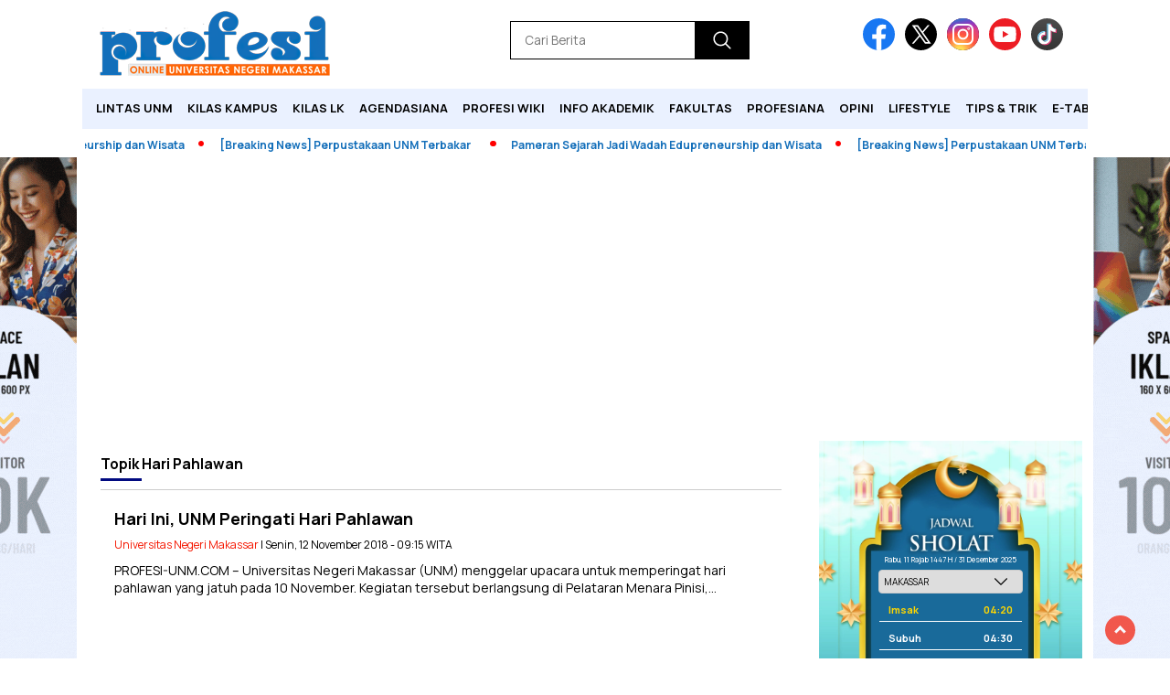

--- FILE ---
content_type: text/html; charset=UTF-8
request_url: https://profesi-unm.com/tag/hari-pahlawan/
body_size: 17571
content:
<!doctype html>
<html class="no-js" lang="id" >

<head>
    <meta charset="UTF-8">
    <link href="http://gmpg.org/xfn/11" rel="profile">
    <link href="https://profesi-unm.com/xmlrpc.php" rel="pingback">
    <meta http-equiv="x-ua-compatible" content="ie=edge">
    <meta name='robots' content='index, follow, max-image-preview:large, max-snippet:-1, max-video-preview:-1' />
<!-- Google tag (gtag.js) consent mode dataLayer added by Site Kit -->
<script id="google_gtagjs-js-consent-mode-data-layer">
window.dataLayer = window.dataLayer || [];function gtag(){dataLayer.push(arguments);}
gtag('consent', 'default', {"ad_personalization":"denied","ad_storage":"denied","ad_user_data":"denied","analytics_storage":"denied","functionality_storage":"denied","security_storage":"denied","personalization_storage":"denied","region":["AT","BE","BG","CH","CY","CZ","DE","DK","EE","ES","FI","FR","GB","GR","HR","HU","IE","IS","IT","LI","LT","LU","LV","MT","NL","NO","PL","PT","RO","SE","SI","SK"],"wait_for_update":500});
window._googlesitekitConsentCategoryMap = {"statistics":["analytics_storage"],"marketing":["ad_storage","ad_user_data","ad_personalization"],"functional":["functionality_storage","security_storage"],"preferences":["personalization_storage"]};
window._googlesitekitConsents = {"ad_personalization":"denied","ad_storage":"denied","ad_user_data":"denied","analytics_storage":"denied","functionality_storage":"denied","security_storage":"denied","personalization_storage":"denied","region":["AT","BE","BG","CH","CY","CZ","DE","DK","EE","ES","FI","FR","GB","GR","HR","HU","IE","IS","IT","LI","LT","LU","LV","MT","NL","NO","PL","PT","RO","SE","SI","SK"],"wait_for_update":500};
</script>
<!-- End Google tag (gtag.js) consent mode dataLayer added by Site Kit -->

	<!-- This site is optimized with the Yoast SEO plugin v26.6 - https://yoast.com/wordpress/plugins/seo/ -->
	<title>Hari Pahlawan - Profesi Online</title>
	<link rel="canonical" href="https://profesi-unm.com/tag/hari-pahlawan/" />
	<meta property="og:locale" content="id_ID" />
	<meta property="og:type" content="article" />
	<meta property="og:title" content="Hari Pahlawan - Profesi Online" />
	<meta property="og:url" content="https://profesi-unm.com/tag/hari-pahlawan/" />
	<meta property="og:site_name" content="Profesi Online" />
	<meta name="twitter:card" content="summary_large_image" />
	<script type="application/ld+json" class="yoast-schema-graph">{"@context":"https://schema.org","@graph":[{"@type":"CollectionPage","@id":"https://profesi-unm.com/tag/hari-pahlawan/","url":"https://profesi-unm.com/tag/hari-pahlawan/","name":"Hari Pahlawan - Profesi Online","isPartOf":{"@id":"https://profesi-unm.com/#website"},"primaryImageOfPage":{"@id":"https://profesi-unm.com/tag/hari-pahlawan/#primaryimage"},"image":{"@id":"https://profesi-unm.com/tag/hari-pahlawan/#primaryimage"},"thumbnailUrl":"","breadcrumb":{"@id":"https://profesi-unm.com/tag/hari-pahlawan/#breadcrumb"},"inLanguage":"id"},{"@type":"ImageObject","inLanguage":"id","@id":"https://profesi-unm.com/tag/hari-pahlawan/#primaryimage","url":"","contentUrl":""},{"@type":"BreadcrumbList","@id":"https://profesi-unm.com/tag/hari-pahlawan/#breadcrumb","itemListElement":[{"@type":"ListItem","position":1,"name":"Beranda","item":"https://profesi-unm.com/"},{"@type":"ListItem","position":2,"name":"Hari Pahlawan"}]},{"@type":"WebSite","@id":"https://profesi-unm.com/#website","url":"https://profesi-unm.com/","name":"Profesi Online","description":"Universitas Negeri Makassar","publisher":{"@id":"https://profesi-unm.com/#organization"},"potentialAction":[{"@type":"SearchAction","target":{"@type":"EntryPoint","urlTemplate":"https://profesi-unm.com/?s={search_term_string}"},"query-input":{"@type":"PropertyValueSpecification","valueRequired":true,"valueName":"search_term_string"}}],"inLanguage":"id"},{"@type":"Organization","@id":"https://profesi-unm.com/#organization","name":"LPM Profesi UNM","url":"https://profesi-unm.com/","logo":{"@type":"ImageObject","inLanguage":"id","@id":"https://profesi-unm.com/#/schema/logo/image/","url":"https://profesi-unm.com/wp-content/uploads/2025/05/profesi-logo.png","contentUrl":"https://profesi-unm.com/wp-content/uploads/2025/05/profesi-logo.png","width":400,"height":77,"caption":"LPM Profesi UNM"},"image":{"@id":"https://profesi-unm.com/#/schema/logo/image/"}}]}</script>
	<!-- / Yoast SEO plugin. -->


<link rel='dns-prefetch' href='//cdnjs.cloudflare.com' />
<link rel='dns-prefetch' href='//www.googletagmanager.com' />
<link rel='dns-prefetch' href='//fonts.googleapis.com' />
<link rel='dns-prefetch' href='//pagead2.googlesyndication.com' />
<link rel="alternate" type="application/rss+xml" title="Profesi Online &raquo; Feed" href="https://profesi-unm.com/feed/" />
<link rel="alternate" type="application/rss+xml" title="Profesi Online &raquo; Umpan Komentar" href="https://profesi-unm.com/comments/feed/" />
<script id="wpp-js" src="https://profesi-unm.com/wp-content/plugins/wordpress-popular-posts/assets/js/wpp.min.js?ver=7.3.6" data-sampling="0" data-sampling-rate="100" data-api-url="https://profesi-unm.com/wp-json/wordpress-popular-posts" data-post-id="0" data-token="3d3dc6fc73" data-lang="0" data-debug="0"></script>
<link rel="alternate" type="application/rss+xml" title="Profesi Online &raquo; Hari Pahlawan Umpan Tag" href="https://profesi-unm.com/tag/hari-pahlawan/feed/" />
<style id='wp-img-auto-sizes-contain-inline-css'>
img:is([sizes=auto i],[sizes^="auto," i]){contain-intrinsic-size:3000px 1500px}
/*# sourceURL=wp-img-auto-sizes-contain-inline-css */
</style>

<style id='wp-emoji-styles-inline-css'>

	img.wp-smiley, img.emoji {
		display: inline !important;
		border: none !important;
		box-shadow: none !important;
		height: 1em !important;
		width: 1em !important;
		margin: 0 0.07em !important;
		vertical-align: -0.1em !important;
		background: none !important;
		padding: 0 !important;
	}
/*# sourceURL=wp-emoji-styles-inline-css */
</style>
<link rel='stylesheet' id='wp-block-library-css' href='https://profesi-unm.com/wp-includes/css/dist/block-library/style.min.css?ver=6.9' media='all' />
<style id='global-styles-inline-css'>
:root{--wp--preset--aspect-ratio--square: 1;--wp--preset--aspect-ratio--4-3: 4/3;--wp--preset--aspect-ratio--3-4: 3/4;--wp--preset--aspect-ratio--3-2: 3/2;--wp--preset--aspect-ratio--2-3: 2/3;--wp--preset--aspect-ratio--16-9: 16/9;--wp--preset--aspect-ratio--9-16: 9/16;--wp--preset--color--black: #000000;--wp--preset--color--cyan-bluish-gray: #abb8c3;--wp--preset--color--white: #ffffff;--wp--preset--color--pale-pink: #f78da7;--wp--preset--color--vivid-red: #cf2e2e;--wp--preset--color--luminous-vivid-orange: #ff6900;--wp--preset--color--luminous-vivid-amber: #fcb900;--wp--preset--color--light-green-cyan: #7bdcb5;--wp--preset--color--vivid-green-cyan: #00d084;--wp--preset--color--pale-cyan-blue: #8ed1fc;--wp--preset--color--vivid-cyan-blue: #0693e3;--wp--preset--color--vivid-purple: #9b51e0;--wp--preset--gradient--vivid-cyan-blue-to-vivid-purple: linear-gradient(135deg,rgb(6,147,227) 0%,rgb(155,81,224) 100%);--wp--preset--gradient--light-green-cyan-to-vivid-green-cyan: linear-gradient(135deg,rgb(122,220,180) 0%,rgb(0,208,130) 100%);--wp--preset--gradient--luminous-vivid-amber-to-luminous-vivid-orange: linear-gradient(135deg,rgb(252,185,0) 0%,rgb(255,105,0) 100%);--wp--preset--gradient--luminous-vivid-orange-to-vivid-red: linear-gradient(135deg,rgb(255,105,0) 0%,rgb(207,46,46) 100%);--wp--preset--gradient--very-light-gray-to-cyan-bluish-gray: linear-gradient(135deg,rgb(238,238,238) 0%,rgb(169,184,195) 100%);--wp--preset--gradient--cool-to-warm-spectrum: linear-gradient(135deg,rgb(74,234,220) 0%,rgb(151,120,209) 20%,rgb(207,42,186) 40%,rgb(238,44,130) 60%,rgb(251,105,98) 80%,rgb(254,248,76) 100%);--wp--preset--gradient--blush-light-purple: linear-gradient(135deg,rgb(255,206,236) 0%,rgb(152,150,240) 100%);--wp--preset--gradient--blush-bordeaux: linear-gradient(135deg,rgb(254,205,165) 0%,rgb(254,45,45) 50%,rgb(107,0,62) 100%);--wp--preset--gradient--luminous-dusk: linear-gradient(135deg,rgb(255,203,112) 0%,rgb(199,81,192) 50%,rgb(65,88,208) 100%);--wp--preset--gradient--pale-ocean: linear-gradient(135deg,rgb(255,245,203) 0%,rgb(182,227,212) 50%,rgb(51,167,181) 100%);--wp--preset--gradient--electric-grass: linear-gradient(135deg,rgb(202,248,128) 0%,rgb(113,206,126) 100%);--wp--preset--gradient--midnight: linear-gradient(135deg,rgb(2,3,129) 0%,rgb(40,116,252) 100%);--wp--preset--font-size--small: 13px;--wp--preset--font-size--medium: 20px;--wp--preset--font-size--large: 36px;--wp--preset--font-size--x-large: 42px;--wp--preset--spacing--20: 0.44rem;--wp--preset--spacing--30: 0.67rem;--wp--preset--spacing--40: 1rem;--wp--preset--spacing--50: 1.5rem;--wp--preset--spacing--60: 2.25rem;--wp--preset--spacing--70: 3.38rem;--wp--preset--spacing--80: 5.06rem;--wp--preset--shadow--natural: 6px 6px 9px rgba(0, 0, 0, 0.2);--wp--preset--shadow--deep: 12px 12px 50px rgba(0, 0, 0, 0.4);--wp--preset--shadow--sharp: 6px 6px 0px rgba(0, 0, 0, 0.2);--wp--preset--shadow--outlined: 6px 6px 0px -3px rgb(255, 255, 255), 6px 6px rgb(0, 0, 0);--wp--preset--shadow--crisp: 6px 6px 0px rgb(0, 0, 0);}:where(.is-layout-flex){gap: 0.5em;}:where(.is-layout-grid){gap: 0.5em;}body .is-layout-flex{display: flex;}.is-layout-flex{flex-wrap: wrap;align-items: center;}.is-layout-flex > :is(*, div){margin: 0;}body .is-layout-grid{display: grid;}.is-layout-grid > :is(*, div){margin: 0;}:where(.wp-block-columns.is-layout-flex){gap: 2em;}:where(.wp-block-columns.is-layout-grid){gap: 2em;}:where(.wp-block-post-template.is-layout-flex){gap: 1.25em;}:where(.wp-block-post-template.is-layout-grid){gap: 1.25em;}.has-black-color{color: var(--wp--preset--color--black) !important;}.has-cyan-bluish-gray-color{color: var(--wp--preset--color--cyan-bluish-gray) !important;}.has-white-color{color: var(--wp--preset--color--white) !important;}.has-pale-pink-color{color: var(--wp--preset--color--pale-pink) !important;}.has-vivid-red-color{color: var(--wp--preset--color--vivid-red) !important;}.has-luminous-vivid-orange-color{color: var(--wp--preset--color--luminous-vivid-orange) !important;}.has-luminous-vivid-amber-color{color: var(--wp--preset--color--luminous-vivid-amber) !important;}.has-light-green-cyan-color{color: var(--wp--preset--color--light-green-cyan) !important;}.has-vivid-green-cyan-color{color: var(--wp--preset--color--vivid-green-cyan) !important;}.has-pale-cyan-blue-color{color: var(--wp--preset--color--pale-cyan-blue) !important;}.has-vivid-cyan-blue-color{color: var(--wp--preset--color--vivid-cyan-blue) !important;}.has-vivid-purple-color{color: var(--wp--preset--color--vivid-purple) !important;}.has-black-background-color{background-color: var(--wp--preset--color--black) !important;}.has-cyan-bluish-gray-background-color{background-color: var(--wp--preset--color--cyan-bluish-gray) !important;}.has-white-background-color{background-color: var(--wp--preset--color--white) !important;}.has-pale-pink-background-color{background-color: var(--wp--preset--color--pale-pink) !important;}.has-vivid-red-background-color{background-color: var(--wp--preset--color--vivid-red) !important;}.has-luminous-vivid-orange-background-color{background-color: var(--wp--preset--color--luminous-vivid-orange) !important;}.has-luminous-vivid-amber-background-color{background-color: var(--wp--preset--color--luminous-vivid-amber) !important;}.has-light-green-cyan-background-color{background-color: var(--wp--preset--color--light-green-cyan) !important;}.has-vivid-green-cyan-background-color{background-color: var(--wp--preset--color--vivid-green-cyan) !important;}.has-pale-cyan-blue-background-color{background-color: var(--wp--preset--color--pale-cyan-blue) !important;}.has-vivid-cyan-blue-background-color{background-color: var(--wp--preset--color--vivid-cyan-blue) !important;}.has-vivid-purple-background-color{background-color: var(--wp--preset--color--vivid-purple) !important;}.has-black-border-color{border-color: var(--wp--preset--color--black) !important;}.has-cyan-bluish-gray-border-color{border-color: var(--wp--preset--color--cyan-bluish-gray) !important;}.has-white-border-color{border-color: var(--wp--preset--color--white) !important;}.has-pale-pink-border-color{border-color: var(--wp--preset--color--pale-pink) !important;}.has-vivid-red-border-color{border-color: var(--wp--preset--color--vivid-red) !important;}.has-luminous-vivid-orange-border-color{border-color: var(--wp--preset--color--luminous-vivid-orange) !important;}.has-luminous-vivid-amber-border-color{border-color: var(--wp--preset--color--luminous-vivid-amber) !important;}.has-light-green-cyan-border-color{border-color: var(--wp--preset--color--light-green-cyan) !important;}.has-vivid-green-cyan-border-color{border-color: var(--wp--preset--color--vivid-green-cyan) !important;}.has-pale-cyan-blue-border-color{border-color: var(--wp--preset--color--pale-cyan-blue) !important;}.has-vivid-cyan-blue-border-color{border-color: var(--wp--preset--color--vivid-cyan-blue) !important;}.has-vivid-purple-border-color{border-color: var(--wp--preset--color--vivid-purple) !important;}.has-vivid-cyan-blue-to-vivid-purple-gradient-background{background: var(--wp--preset--gradient--vivid-cyan-blue-to-vivid-purple) !important;}.has-light-green-cyan-to-vivid-green-cyan-gradient-background{background: var(--wp--preset--gradient--light-green-cyan-to-vivid-green-cyan) !important;}.has-luminous-vivid-amber-to-luminous-vivid-orange-gradient-background{background: var(--wp--preset--gradient--luminous-vivid-amber-to-luminous-vivid-orange) !important;}.has-luminous-vivid-orange-to-vivid-red-gradient-background{background: var(--wp--preset--gradient--luminous-vivid-orange-to-vivid-red) !important;}.has-very-light-gray-to-cyan-bluish-gray-gradient-background{background: var(--wp--preset--gradient--very-light-gray-to-cyan-bluish-gray) !important;}.has-cool-to-warm-spectrum-gradient-background{background: var(--wp--preset--gradient--cool-to-warm-spectrum) !important;}.has-blush-light-purple-gradient-background{background: var(--wp--preset--gradient--blush-light-purple) !important;}.has-blush-bordeaux-gradient-background{background: var(--wp--preset--gradient--blush-bordeaux) !important;}.has-luminous-dusk-gradient-background{background: var(--wp--preset--gradient--luminous-dusk) !important;}.has-pale-ocean-gradient-background{background: var(--wp--preset--gradient--pale-ocean) !important;}.has-electric-grass-gradient-background{background: var(--wp--preset--gradient--electric-grass) !important;}.has-midnight-gradient-background{background: var(--wp--preset--gradient--midnight) !important;}.has-small-font-size{font-size: var(--wp--preset--font-size--small) !important;}.has-medium-font-size{font-size: var(--wp--preset--font-size--medium) !important;}.has-large-font-size{font-size: var(--wp--preset--font-size--large) !important;}.has-x-large-font-size{font-size: var(--wp--preset--font-size--x-large) !important;}
/*# sourceURL=global-styles-inline-css */
</style>

<style id='classic-theme-styles-inline-css'>
/*! This file is auto-generated */
.wp-block-button__link{color:#fff;background-color:#32373c;border-radius:9999px;box-shadow:none;text-decoration:none;padding:calc(.667em + 2px) calc(1.333em + 2px);font-size:1.125em}.wp-block-file__button{background:#32373c;color:#fff;text-decoration:none}
/*# sourceURL=/wp-includes/css/classic-themes.min.css */
</style>
<link rel='stylesheet' id='wordpress-popular-posts-css-css' href='https://profesi-unm.com/wp-content/plugins/wordpress-popular-posts/assets/css/wpp.css?ver=7.3.6' media='all' />
<link rel='stylesheet' id='styleku-css' href='https://profesi-unm.com/wp-content/themes/nomina/style.css?ver=2.3' media='all' />
<link rel='stylesheet' id='lightslidercss-css' href='https://profesi-unm.com/wp-content/themes/nomina/css/lightslider.min.css?ver=1.1' media='all' />
<link rel='stylesheet' id='flexslidercss-css' href='https://profesi-unm.com/wp-content/themes/nomina/css/flexslider.css?ver=1.1' media='all' />
<link rel='stylesheet' id='owlcss-css' href='https://profesi-unm.com/wp-content/themes/nomina/css/owl.carousel.min.css?ver=2.1' media='all' />
<link rel='stylesheet' id='swiper-css-css' href='https://cdnjs.cloudflare.com/ajax/libs/Swiper/11.0.5/swiper-bundle.css?ver=11.0.5' media='all' />
<link rel='stylesheet' id='google-fonts-css' href='https://fonts.googleapis.com/css2?family=Manrope:ital,wght@0,400;0,700;1,400;1,700&#038;display=swap' media='all' />
<link rel='stylesheet' id='google-fonts-paragraph-css' href='https://fonts.googleapis.com/css2?family=Roboto:ital,wght@0,400;0,700;1,400;1,700&#038;display=swap' media='all' />
<link rel='stylesheet' id='dflip-style-css' href='https://profesi-unm.com/wp-content/plugins/3d-flipbook-dflip-lite/assets/css/dflip.min.css?ver=2.4.20' media='all' />
<script src="https://profesi-unm.com/wp-includes/js/jquery/jquery.min.js?ver=3.7.1" id="jquery-core-js"></script>
<script src="https://profesi-unm.com/wp-includes/js/jquery/jquery-migrate.min.js?ver=3.4.1" id="jquery-migrate-js"></script>
<script src="https://profesi-unm.com/wp-content/themes/nomina/js/owl.carousel.min.js?ver=1" id="owljs-js"></script>
<script src="https://profesi-unm.com/wp-content/themes/nomina/js/lightslider.min.js?ver=6.9" id="lightslider-js"></script>
<script src="https://cdnjs.cloudflare.com/ajax/libs/Swiper/11.0.5/swiper-bundle.min.js?ver=11.0.5" id="script-swipe-js"></script>

<!-- Potongan tag Google (gtag.js) ditambahkan oleh Site Kit -->
<!-- Snippet Google Analytics telah ditambahkan oleh Site Kit -->
<script src="https://www.googletagmanager.com/gtag/js?id=GT-WVRKSHF" id="google_gtagjs-js" async></script>
<script id="google_gtagjs-js-after">
window.dataLayer = window.dataLayer || [];function gtag(){dataLayer.push(arguments);}
gtag("set","linker",{"domains":["profesi-unm.com"]});
gtag("js", new Date());
gtag("set", "developer_id.dZTNiMT", true);
gtag("config", "GT-WVRKSHF");
 window._googlesitekit = window._googlesitekit || {}; window._googlesitekit.throttledEvents = []; window._googlesitekit.gtagEvent = (name, data) => { var key = JSON.stringify( { name, data } ); if ( !! window._googlesitekit.throttledEvents[ key ] ) { return; } window._googlesitekit.throttledEvents[ key ] = true; setTimeout( () => { delete window._googlesitekit.throttledEvents[ key ]; }, 5 ); gtag( "event", name, { ...data, event_source: "site-kit" } ); }; 
//# sourceURL=google_gtagjs-js-after
</script>
<link rel="https://api.w.org/" href="https://profesi-unm.com/wp-json/" /><link rel="alternate" title="JSON" type="application/json" href="https://profesi-unm.com/wp-json/wp/v2/tags/4664" /><link rel="EditURI" type="application/rsd+xml" title="RSD" href="https://profesi-unm.com/xmlrpc.php?rsd" />
<meta name="generator" content="WordPress 6.9" />
<meta property="fb:app_id" content=""/><meta name="generator" content="Site Kit by Google 1.168.0" />            <style id="wpp-loading-animation-styles">@-webkit-keyframes bgslide{from{background-position-x:0}to{background-position-x:-200%}}@keyframes bgslide{from{background-position-x:0}to{background-position-x:-200%}}.wpp-widget-block-placeholder,.wpp-shortcode-placeholder{margin:0 auto;width:60px;height:3px;background:#dd3737;background:linear-gradient(90deg,#dd3737 0%,#571313 10%,#dd3737 100%);background-size:200% auto;border-radius:3px;-webkit-animation:bgslide 1s infinite linear;animation:bgslide 1s infinite linear}</style>
                     <style>
             .menu-utama > li > a, .headline-judul a, .news-feed-judul, .news-feed-judul-block, .news-feed-list .kategori, .judul-sidebar-right, .judul-sidebar-left, .judul-sidebar-single, .single-kategori a span, .judul-label-kategori span, .kategori-mobile, .category-kategori a, .wpp-list > li > a, .recent-post-widget a, .page-numbers, .menu-bawah li a, #category-content h2 a, .category-text-wrap, .judul-label-kategori, .category-kategori, .headline-label, .search-form .search-field, .recent-post-widget .waktu, .single-kategori a, #single-content h1, .tanggal-single, .related-post-wrap, .caption-photo, .tagname, .tagname a, .footer-copyright, .judul-berita-pilihan, .kategori-berita-pilihan, #berita-pilihan h2 a, #page-content h1, .judul-berita-rekomendasi, .kategori-berita-rekomendasi, #berita-rekomendasi h2, .mobile-berita-terbaru .berita-terbaru, .judul-berita-terbaru a, .mobile-kategori-berita-terbaru, .tanggal-berita-terbaru, .news-feed-text-block .tanggal, .menu-utama > li > ul.sub-menu > li a, .mobile-menu-kiri li a, .judul-headline, a.slider-kategori, a.judul-slider, .judul-thumbnail, .alamat, .before-widget, .before-widget select, .before-widget ul li a, .before-widget ul li, .nama-penulis, .desktop-berita-terbaru .berita-terbaru, .desktop-berita-terbaru-box p, .desktop-kategori-berita-terbaru, .error404 p, .headline-label-mobile-dua, h2.headline-judul-mobile-dua a, .wrap-text-headline-dua .tanggal, .judul-berita-pilihan, .before-widget h2, .judul-sidebar-right, .judul-sidebar-single, .marquee-baru a, .marquee-baru .inner a, .headline-tiga-text-wrap-mobile h2 a, .totalpembaca, h2.headline-judul-mobile a, .headline-label-mobile, .menu-network-wrap, .network-title, .menu-network-wrap a { 
    font-family: 'Manrope', sans-serif; }  
             
.single-article-text, .single-article-text p { 
    font-family: 'Roboto', sans-serif; 
    font-size: 15px; }    
             
#single-content figcaption.wp-element-caption, .wp-caption, .caption-photo, .caption-photo-buka-tutup {
      font-family: 'Roboto', sans-serif; 
             }

        
                     
.menu-utama > li > a, .menu-bawah > li > a, .menu-utama > li > ul.sub-menu > li a { 
    font-size: 
    13px; }
             
             
                 .menu-utama { text-align: left; }
                     
                          #single-content h1 { text-align: left}
             
             
    .single-kategori { text-align: left; }
    
                             .fluid-nav, footer, .scroll-to-continue {background: #fff;
} 
.menu-utama { background: transparent;}
.menu-utama li a, footer, .alamat, .menu-bawah li a, .footer-copyright { color: #000;}
.nama-penulis a, single-kategori a, .single-article-text p a, .single-article-text h1 a, .single-article-text h2 a, .single-article-text h3 a, .single-article-text h4 a, .single-article-text h5 a, .single-article-text h6 a, .single-article-text ul li a, .single-article-text ol li a, .single-article-text div a, .single-article-text a, .judul-desktop-berita-terbaru:hover, .wpp-list > li > a.wpp-post-title:before, .recent-post-widget a:hover, #category-content h2 a, .single-kategori a {color: #000 }
.search-submit, .menu-utama > li > ul.sub-menu, .nav-links .current, .page-numbers:hover, .menu-utama > li > a:hover, .page-link-wrap span.current, .page-link-wrap a:hover {background: #000 }
.search-submit, .search-form .search-field, .mobile-menu-kiri-wrap form.search-form, .page-link-wrap span.current, a.post-page-numbers {border-color: #000}
.line-satu, .line-dua, .line-tiga, .ad-middle .ad-title, .ad-middle .scroll-to-resume, .tagname span, .tagname a:hover, .headline-tiga-text-wrap-mobile  {background: #000 }
.menu-utama > .current-menu-item > a, .menu-utama li a:hover {background-color: #e6e6e6}
footer { border-color: #333333}
.menu-utama > li > ul.sub-menu {border-color: #333333}
.menu-utama > li > ul.sub-menu > li a:hover {
    background: #ccc;
    color: #000;
             } 
                    
    
             
             
         </style>
    
<!-- Meta tag Google AdSense ditambahkan oleh Site Kit -->
<meta name="google-adsense-platform-account" content="ca-host-pub-2644536267352236">
<meta name="google-adsense-platform-domain" content="sitekit.withgoogle.com">
<!-- Akhir tag meta Google AdSense yang ditambahkan oleh Site Kit -->

<!-- Snippet Google AdSense telah ditambahkan oleh Site Kit -->
<script async src="https://pagead2.googlesyndication.com/pagead/js/adsbygoogle.js?client=ca-pub-7031532419456329&amp;host=ca-host-pub-2644536267352236" crossorigin="anonymous"></script>

<!-- Snippet Google AdSense penutup telah ditambahkan oleh Site Kit -->
<link rel="icon" href="https://profesi-unm.com/wp-content/uploads/2025/05/IMG_20250509_211350-32x32.png" sizes="32x32" />
<link rel="icon" href="https://profesi-unm.com/wp-content/uploads/2025/05/IMG_20250509_211350-192x192.png" sizes="192x192" />
<link rel="apple-touch-icon" href="https://profesi-unm.com/wp-content/uploads/2025/05/IMG_20250509_211350-180x180.png" />
<meta name="msapplication-TileImage" content="https://profesi-unm.com/wp-content/uploads/2025/05/IMG_20250509_211350.png" />
		<style id="wp-custom-css">
			.menu-utama > .current-menu-item > a, .judul-berita-pilihan, .kategori-berita-rekomendasi, .kategori-berita-rekomendasi, .judul-headline {
	background: #136FBA;
}

footer {
	border-top-color: #ff6000;
}

.headline-tiga-text-wrap-mobile h2 a {
	color: #fff;
}

.judul-thumbnail {
    background: #eaf1ff;
    color: #120D0A;
    font-size: 13px;
    padding: 15px;
    margin-top: 0;
    min-height: 30px;
    cursor: pointer;
    font-family: 'Manrope', sans-serif;
    line-height: 1.2;
    text-align: center;
}



#berita-pilihan {
    padding: 30px 15px 15px 15px;
    /* border: 1px solid #ccc; */
    background: #eaf1ff;
    margin: 25px 0 15px 0;
    font-family: 'Manrope', sans-serif;
    position: relative;
}

#berita-pilihan h2 a {
    font-size: 14px;
    color: #000000;
}

.kategori-berita-pilihan {
    font-size: 12px;
    color: #146EBA;
    font-weight: bold;
}



.text-berita-rekomendasi {
    position: absolute;
    bottom: 0;
    padding: 55px;
    background: linear-gradient(0deg, #1b5daf 53%, rgba(240, 240, 240, 0) 100%);
}




.page-numbers {
    padding: 8px 14px;
    background: #eaf1ff;
    color: #000000;
    font-size: 14px;
    font-family: 'Montserrat', sans-serif;
    font-weight: bold;
    border-radius: 20px;
}




.wpp-list li:nth-child(odd) {
    background-color: #eaf1ff;
}




.news-feed-text-block .tanggal {
    color: #21409a;
    margin: 10px;
    font-size: 11px;
}

@media only screen and (max-width: 750px) {
    .news-feed-list .kategori {
        background: transparent;
        color: #1b5daf;
        font-weight: 700;
        padding: 0;
    }
}

Headline Mobile

.line-satu, .line-dua, .line-tiga, .ad-middle .ad-title, .ad-middle .scroll-to-resume, .tagname span, .tagname a:hover, .headline-tiga-text-wrap-mobile {
    background: #EAF1FF;
}

.headline-tiga-text-wrap-mobile h2 a {
    color: #000000;
}

.headline-tiga-waktu-mobile {
    color: #1b5daf;
}
Header Mobile

.fluid-nav, footer, .scroll-to-continue {
    background: #EAF1FF;
}

.scroll-to-continue {
    color: #000000;
    background: #EAF1FF;
    font-size: 10px !important;
    text-align: center;
    width: 100%;
    box-sizing: border-box;
    padding: 6px 0;
    position: absolute;
    bottom: 0;
    z-index: 999;
}

.menu-utama {
    background: #eaf1ff;
}


@media only screen and (max-width: 750px) {
    #news-feed {
        order: 1;
        background-color: #ffffff;
    }
}


.related-post-box a {
    display: block;
    margin: 10px 0;
    font-weight: bold;
    color: #1b5daf;
    font-size: .857em;
    border-bottom: 1px solid #ddd;
    padding-bottom: 10px;
}



.marquee-baru .inner a {
    font-family: 'Manrope', sans-serif;
    color: #146FBA;
    font-size: 12px;
    margin-right: 2em;
    text-decoration: none;
    font-weight: bold;
    line-height: 0;
}		</style>
		    <meta name="viewport" content="width=device-width, initial-scale=1, shrink-to-fit=no">
    <meta name="theme-color" content="#ffffff" />
	<link rel="preconnect" href="https://fonts.googleapis.com">
<link rel="preconnect" href="https://fonts.gstatic.com" crossorigin>

	<style>
	
		.search-submit { background-image: url('https://profesi-unm.com/wp-content/themes/nomina/img/icons8-search.svg'); background-repeat: no-repeat; background-position: 50% 50%; background-size: 40%; }
		
				#sidebar-right, #sidebar-single {top: 170px;}
		
		        .logged-in header{
            top: 0 !important;
        }
		
	</style>
	
</head>

<body class="archive tag tag-hari-pahlawan tag-4664 wp-custom-logo wp-embed-responsive wp-theme-nomina">
	  		



	<div id="sidebar-banner-bawah">
			<div>
			
		</div><!-- sidebar-banner-bawah WRAP -->
</div><!-- sidebar-banner-bawah BANNER -->	
    <header>
		<div class="header-fixed">
			<div class="header-shrink">
				
			
 <a id="logo" href="https://profesi-unm.com/" rel="home"> <img src="https://profesi-unm.com/wp-content/uploads/2025/05/profesi-logo.png" alt="logo" width="400" height="77" /></a>				
<div class="media-social-header">
				<a title="facebook" class="facebook-header" href="https://web.facebook.com/profesiunm" target="_blank"><img src="https://profesi-unm.com/wp-content/themes/nomina/img/fb-icon.svg" alt="facebook" width="35" height="35" /></a>
				<a title="twitter" class="twitter-header" href="https://x.com/lpmprofesiunm" target="_blank"><img src="https://profesi-unm.com/wp-content/themes/nomina/img/twitter-icon-baru.svg" alt="twiter" width="35" height="35"  /></a>
				<a title="instagram" class="instagram-header" href="https://www.instagram.com/profesiunm/" target="_blank"><img src="https://profesi-unm.com/wp-content/themes/nomina/img/instagram-icon.svg" alt="instagram" width="35" height="35"  /></a>
				<a title="youtube" class="youtube-header" href="https://www.youtube.com/c/ProfesiTV" target="_blank"><img src="https://profesi-unm.com/wp-content/themes/nomina/img/youtube-icon.svg" alt="youtube" width="35" height="35"  /></a>
		<a title="tiktok" class="tiktok-header" href="https://www.tiktok.com/@lpmprofesiunm" target="_blank"><img src="https://profesi-unm.com/wp-content/themes/nomina/img/tiktok-icon.svg" alt="tiktok" width="35" height="35"  /></a>
	 	 

			</div>
			
			<form method="get" class="search-form" action="https://profesi-unm.com/">
  <input 
    type="text" 
    class="search-field" 
    name="s" 
    placeholder="Cari Berita" 
    value="" 
  />
  <input 
    type="submit" 
    class="search-submit" 
    value="" 
  />
</form>
   
			<div class="hamburger-button">
				<div class="line-satu"></div>
				<div class="line-dua"></div>
				<div class="line-tiga"></div>
			</div><!-- akhir hamburger-button -->
			<div class="mobile-menu-kiri-wrap">
		<a id="logo-menu-kiri" href="https://profesi-unm.com/" rel="home"> <img src="https://profesi-unm.com/wp-content/uploads/2025/05/profesi-logo.png" alt="logo"></a><span class="close-button-hamburger">&#10006;</span>
				<div class="clr"></div>
				<form method="get" class="search-form" action="https://profesi-unm.com/">
  <input 
    type="text" 
    class="search-field" 
    name="s" 
    placeholder="Cari Berita" 
    value="" 
  />
  <input 
    type="submit" 
    class="search-submit" 
    value="" 
  />
</form>
   
			<div class="menu-menu-baru-container"><ul id="menu-menu-baru" class="mobile-menu-kiri"><li id="menu-item-68085" class="menu-item menu-item-type-taxonomy menu-item-object-category menu-item-68085"><a href="https://profesi-unm.com/lintas-unm/">Lintas UNM</a></li>
<li id="menu-item-68083" class="menu-item menu-item-type-taxonomy menu-item-object-category menu-item-68083"><a href="https://profesi-unm.com/kilas-kampus/">Kilas Kampus</a></li>
<li id="menu-item-68081" class="menu-item menu-item-type-taxonomy menu-item-object-category menu-item-68081"><a href="https://profesi-unm.com/kilas-lk/">KILAS LK</a></li>
<li id="menu-item-68082" class="menu-item menu-item-type-taxonomy menu-item-object-category menu-item-68082"><a href="https://profesi-unm.com/agendasiana/">Agendasiana</a></li>
<li id="menu-item-68258" class="menu-item menu-item-type-taxonomy menu-item-object-category menu-item-68258"><a href="https://profesi-unm.com/profesi-wiki/">PROFESI WIKI</a></li>
<li id="menu-item-68084" class="menu-item menu-item-type-taxonomy menu-item-object-category menu-item-68084"><a href="https://profesi-unm.com/info-akademik/">Info Akademik</a></li>
<li id="menu-item-68109" class="menu-item menu-item-type-custom menu-item-object-custom menu-item-has-children menu-item-68109"><a href="#">Fakultas</a>
<ul class="sub-menu">
	<li id="menu-item-68086" class="menu-item menu-item-type-taxonomy menu-item-object-category menu-item-68086"><a href="https://profesi-unm.com/fakultas-teknik/">Fakultas Teknik</a></li>
	<li id="menu-item-68088" class="menu-item menu-item-type-taxonomy menu-item-object-category menu-item-68088"><a href="https://profesi-unm.com/fakultas-ilmu-pendidikan/">Fakultas Ilmu Pendidikan</a></li>
	<li id="menu-item-68112" class="menu-item menu-item-type-taxonomy menu-item-object-category menu-item-68112"><a href="https://profesi-unm.com/fakultas-bahasa-dan-sastra/">Fakultas Bahasa dan Sastra</a></li>
	<li id="menu-item-68113" class="menu-item menu-item-type-taxonomy menu-item-object-category menu-item-68113"><a href="https://profesi-unm.com/fakultas-ekonomi/">Fakultas Ekonomi</a></li>
	<li id="menu-item-68114" class="menu-item menu-item-type-taxonomy menu-item-object-category menu-item-68114"><a href="https://profesi-unm.com/fakultas-ekonomi-dan-bisnis/">Fakultas Ekonomi dan Bisnis</a></li>
	<li id="menu-item-68115" class="menu-item menu-item-type-taxonomy menu-item-object-category menu-item-68115"><a href="https://profesi-unm.com/fakultas-ilmu-keolahragaan-kesehatan/">Fakultas Ilmu Keolahragaan &amp; Kesehatan</a></li>
	<li id="menu-item-68117" class="menu-item menu-item-type-taxonomy menu-item-object-category menu-item-68117"><a href="https://profesi-unm.com/fakultas-ilmu-sosial/">Fakultas Ilmu Sosial</a></li>
	<li id="menu-item-68110" class="menu-item menu-item-type-taxonomy menu-item-object-category menu-item-68110"><a href="https://profesi-unm.com/dekan-fakultas-kedokteran/">Dekan fakultas kedokteran</a></li>
	<li id="menu-item-68111" class="menu-item menu-item-type-taxonomy menu-item-object-category menu-item-68111"><a href="https://profesi-unm.com/duta-fakultas/">Duta Fakultas</a></li>
</ul>
</li>
<li id="menu-item-68261" class="menu-item menu-item-type-taxonomy menu-item-object-category menu-item-68261"><a href="https://profesi-unm.com/profesiana/">Profesiana</a></li>
<li id="menu-item-68259" class="menu-item menu-item-type-taxonomy menu-item-object-category menu-item-68259"><a href="https://profesi-unm.com/opini/">Opini</a></li>
<li id="menu-item-68966" class="menu-item menu-item-type-taxonomy menu-item-object-category menu-item-68966"><a href="https://profesi-unm.com/lifestyle/">Lifestyle</a></li>
<li id="menu-item-68262" class="menu-item menu-item-type-taxonomy menu-item-object-category menu-item-68262"><a href="https://profesi-unm.com/tips-trik/">Tips &amp; Trik</a></li>
<li id="menu-item-68961" class="menu-item menu-item-type-taxonomy menu-item-object-category menu-item-68961"><a href="https://profesi-unm.com/e-tabloid/">E-Tabloid</a></li>
</ul></div>	
			</div><!-- akhir mobile-menu-kiri-wrap -->
		
<div class="clr">
	
		</div>
		</div><!-- akhir header shrink -->
			<div class="fluid-nav">
		<div class="menu-menu-baru-container"><ul id="menu-menu-baru-1" class="menu-utama"><li class="menu-item menu-item-type-taxonomy menu-item-object-category menu-item-68085"><a href="https://profesi-unm.com/lintas-unm/">Lintas UNM</a></li>
<li class="menu-item menu-item-type-taxonomy menu-item-object-category menu-item-68083"><a href="https://profesi-unm.com/kilas-kampus/">Kilas Kampus</a></li>
<li class="menu-item menu-item-type-taxonomy menu-item-object-category menu-item-68081"><a href="https://profesi-unm.com/kilas-lk/">KILAS LK</a></li>
<li class="menu-item menu-item-type-taxonomy menu-item-object-category menu-item-68082"><a href="https://profesi-unm.com/agendasiana/">Agendasiana</a></li>
<li class="menu-item menu-item-type-taxonomy menu-item-object-category menu-item-68258"><a href="https://profesi-unm.com/profesi-wiki/">PROFESI WIKI</a></li>
<li class="menu-item menu-item-type-taxonomy menu-item-object-category menu-item-68084"><a href="https://profesi-unm.com/info-akademik/">Info Akademik</a></li>
<li class="menu-item menu-item-type-custom menu-item-object-custom menu-item-has-children menu-item-68109"><a href="#">Fakultas</a>
<ul class="sub-menu">
	<li class="menu-item menu-item-type-taxonomy menu-item-object-category menu-item-68086"><a href="https://profesi-unm.com/fakultas-teknik/">Fakultas Teknik</a></li>
	<li class="menu-item menu-item-type-taxonomy menu-item-object-category menu-item-68088"><a href="https://profesi-unm.com/fakultas-ilmu-pendidikan/">Fakultas Ilmu Pendidikan</a></li>
	<li class="menu-item menu-item-type-taxonomy menu-item-object-category menu-item-68112"><a href="https://profesi-unm.com/fakultas-bahasa-dan-sastra/">Fakultas Bahasa dan Sastra</a></li>
	<li class="menu-item menu-item-type-taxonomy menu-item-object-category menu-item-68113"><a href="https://profesi-unm.com/fakultas-ekonomi/">Fakultas Ekonomi</a></li>
	<li class="menu-item menu-item-type-taxonomy menu-item-object-category menu-item-68114"><a href="https://profesi-unm.com/fakultas-ekonomi-dan-bisnis/">Fakultas Ekonomi dan Bisnis</a></li>
	<li class="menu-item menu-item-type-taxonomy menu-item-object-category menu-item-68115"><a href="https://profesi-unm.com/fakultas-ilmu-keolahragaan-kesehatan/">Fakultas Ilmu Keolahragaan &amp; Kesehatan</a></li>
	<li class="menu-item menu-item-type-taxonomy menu-item-object-category menu-item-68117"><a href="https://profesi-unm.com/fakultas-ilmu-sosial/">Fakultas Ilmu Sosial</a></li>
	<li class="menu-item menu-item-type-taxonomy menu-item-object-category menu-item-68110"><a href="https://profesi-unm.com/dekan-fakultas-kedokteran/">Dekan fakultas kedokteran</a></li>
	<li class="menu-item menu-item-type-taxonomy menu-item-object-category menu-item-68111"><a href="https://profesi-unm.com/duta-fakultas/">Duta Fakultas</a></li>
</ul>
</li>
<li class="menu-item menu-item-type-taxonomy menu-item-object-category menu-item-68261"><a href="https://profesi-unm.com/profesiana/">Profesiana</a></li>
<li class="menu-item menu-item-type-taxonomy menu-item-object-category menu-item-68259"><a href="https://profesi-unm.com/opini/">Opini</a></li>
<li class="menu-item menu-item-type-taxonomy menu-item-object-category menu-item-68966"><a href="https://profesi-unm.com/lifestyle/">Lifestyle</a></li>
<li class="menu-item menu-item-type-taxonomy menu-item-object-category menu-item-68262"><a href="https://profesi-unm.com/tips-trik/">Tips &amp; Trik</a></li>
<li class="menu-item menu-item-type-taxonomy menu-item-object-category menu-item-68961"><a href="https://profesi-unm.com/e-tabloid/">E-Tabloid</a></li>
</ul></div> </div><!-- akhir fluid nav -->
		
						<!-- marquee -->
	
	<div class="marquee-baru">
		<div class="inner-wrap">
		 <div class="inner">
    <p>
			 <a href="https://profesi-unm.com/pameran-sejarah-jadi-wadah-edupreneurship/">Pameran Sejarah Jadi Wadah Edupreneurship dan Wisata</a>   
                    	 <a href="https://profesi-unm.com/breaking-news-perpustakaan-unm-terbakar/">[Breaking News] Perpustakaan UNM Terbakar</a>   
                    		  </p>
			 </div>
  </div><!-- akhir inner-wrap -->
		</div>  <!-- akhir div marquee -->
				
		</div><!-- akhir header fixed -->
    </header>
	<div class="add-height"></div>
					

<div id="sidebar-banner-160x600-kanan">
				<div class="sidebar-banner-160x600-kanan-wrap">
			<div><a href="https://wa.me/6282193534011"><img width="160" height="600" src="https://profesi-unm.com/wp-content/uploads/2025/05/Space.gif" class="image wp-image-68906  attachment-full size-full" alt="" style="max-width: 100%; height: auto;" decoding="async" fetchpriority="high" /></a></div>		</div><!-- sidebar-banner-160x600-kanan WRAP -->
		</div><!-- sidebar-banner-160x600-kanan BANNER -->
<div id="sidebar-banner-160x600-kiri">
				<div class="sidebar-banner-160x600-kiri-wrap">
			<div><a href="http://https://wa.me/6282193534011"><img width="160" height="600" src="https://profesi-unm.com/wp-content/uploads/2025/05/Space.gif" class="image wp-image-68906  attachment-full size-full" alt="" style="max-width: 100%; height: auto;" decoding="async" /></a></div>		</div><!-- sidebar-banner-160x600-kiri WRAP -->
		</div><!-- sidebar-banner-160x600-kiri BANNER -->
<div id="category-content-wrap">
<div id="category-content">
	<h2 class="judul-label-kategori"><span class="spansatu">Topik </span> <span>Hari Pahlawan</span></h2>
	<!-- start breadcrumbs -->
	<!-- end breadcrumbs -->
		<div class="category-text-wrap">
		
		<p><img src="" alt=""></p>
					
		<div class="kategori-mobile">	
Universitas Negeri Makassar		</div>
		<h2><a href="https://profesi-unm.com/hari-ini-unm-peringati-hari-pahlawan/">Hari Ini, UNM Peringati Hari Pahlawan</a></h2>
                <p class="category-kategori"><a href="https://profesi-unm.com/universitas-negeri-makassar/" rel="category tag">Universitas Negeri Makassar</a><span>&nbsp;| Senin, 12 November 2018 -  09:15											 WITA</span></p>
		<div class="tanggal-mobile">
			Senin, 12 November 2018 -  09:15											 WITA		</div>
	<p>PROFESI-UNM.COM &#8211; Universitas Negeri Makassar (UNM) menggelar upacara untuk memperingat hari pahlawan yang jatuh pada 10 November. Kegiatan tersebut berlangsung di Pelataran Menara Pinisi,&#8230;</p>
		
	</div><!-- akhir category-text-wrap -->	

	
	
	
	<div class="clr"></div>

            	<div class="next-wrap">
				
	</div>
		<div class="clr">
		
	</div>


	
	
</div>
<div id="sidebar-single">
				<div class="sidebar-single-wrap">
			<div class="before-widget"><div class='sholat-wrap'><h3>Wilayah: MAKASSAR</h3><div class='tanggal-hijriyah'>Rabu, 11 Rajab 1447 H / 31 Desember 2025</div><form method='GET' action=''><select name='sholat_city' onchange='this.form.submit()'><option value='0101' >ACEH BARAT</option><option value='0102' >ACEH BARAT DAYA</option><option value='0103' >ACEH BESAR</option><option value='0104' >ACEH JAYA</option><option value='0105' >ACEH SELATAN</option><option value='0106' >ACEH SINGKIL</option><option value='0107' >ACEH TAMIANG</option><option value='0108' >ACEH TENGAH</option><option value='0109' >ACEH TENGGARA</option><option value='0110' >ACEH TIMUR</option><option value='0111' >ACEH UTARA</option><option value='0301' >AGAM</option><option value='1901' >ALOR</option><option value='3110' >AMBON</option><option value='0201' >ASAHAN</option><option value='3301' >ASMAT</option><option value='1701' >BADUNG</option><option value='2101' >BALANGAN</option><option value='2308' >BALIKPAPAN</option><option value='0119' >BANDA ACEH</option><option value='1014' >BANDAR LAMPUNG</option><option value='1201' >BANDUNG</option><option value='1219' >BANDUNG</option><option value='1202' >BANDUNG BARAT</option><option value='2801' >BANGGAI</option><option value='2802' >BANGGAI KEPULAUAN</option><option value='2803' >BANGGAI LAUT</option><option value='0901' >BANGKA</option><option value='0902' >BANGKA BARAT</option><option value='0903' >BANGKA SELATAN</option><option value='0904' >BANGKA TENGAH</option><option value='1601' >BANGKALAN</option><option value='1702' >BANGLI</option><option value='1220' >BANJAR</option><option value='2102' >BANJAR</option><option value='2112' >BANJARBARU</option><option value='2113' >BANJARMASIN</option><option value='1401' >BANJARNEGARA</option><option value='2601' >BANTAENG</option><option value='1501' >BANTUL</option><option value='0801' >BANYUASIN</option><option value='1402' >BANYUMAS</option><option value='1602' >BANYUWANGI</option><option value='2103' >BARITO KUALA</option><option value='2201' >BARITO SELATAN</option><option value='2202' >BARITO TIMUR</option><option value='2203' >BARITO UTARA</option><option value='2602' >BARRU</option><option value='0506' >BATAM</option><option value='1403' >BATANG</option><option value='0601' >BATANGHARI</option><option value='1630' >BATU</option><option value='0202' >BATUBARA</option><option value='2716' >BAU-BAU</option><option value='1203' >BEKASI</option><option value='1221' >BEKASI</option><option value='0905' >BELITUNG</option><option value='0906' >BELITUNG TIMUR</option><option value='1902' >BELU</option><option value='0112' >BENER MERIAH</option><option value='0401' >BENGKALIS</option><option value='2001' >BENGKAYANG</option><option value='0710' >BENGKULU</option><option value='0701' >BENGKULU SELATAN</option><option value='0702' >BENGKULU TENGAH</option><option value='0703' >BENGKULU UTARA</option><option value='2301' >BERAU</option><option value='3302' >BIAK NUMFOR</option><option value='1801' >BIMA</option><option value='1809' >BIMA</option><option value='0226' >BINJAI</option><option value='0501' >BINTAN</option><option value='0113' >BIREUEN</option><option value='2912' >BITUNG</option><option value='1603' >BLITAR</option><option value='1631' >BLITAR</option><option value='1404' >BLORA</option><option value='2501' >BOALEMO</option><option value='1204' >BOGOR</option><option value='1222' >BOGOR</option><option value='1604' >BOJONEGORO</option><option value='2901' >BOLAANG MONGONDOW</option><option value='2902' >BOLAANG MONGONDOW SELATAN</option><option value='2903' >BOLAANG MONGONDOW TIMUR</option><option value='2904' >BOLAANG MONGONDOW UTARA</option><option value='2701' >BOMBANA</option><option value='1605' >BONDOWOSO</option><option value='2603' >BONE</option><option value='2502' >BONE BOLANGO</option><option value='2309' >BONTANG</option><option value='3303' >BOVEN DIGOEL</option><option value='1405' >BOYOLALI</option><option value='1406' >BREBES</option><option value='0313' >BUKITTINGGI</option><option value='1703' >BULELENG</option><option value='2604' >BULUKUMBA</option><option value='2401' >BULUNGAN</option><option value='0602' >BUNGO</option><option value='2804' >BUOL</option><option value='3101' >BURU</option><option value='3102' >BURU SELATAN</option><option value='2702' >BUTON</option><option value='2703' >BUTON SELATAN</option><option value='2704' >BUTON TENGAH</option><option value='2705' >BUTON UTARA</option><option value='1205' >CIAMIS</option><option value='1206' >CIANJUR</option><option value='1407' >CILACAP</option><option value='1105' >CILEGON</option><option value='1223' >CIMAHI</option><option value='1207' >CIREBON</option><option value='1224' >CIREBON</option><option value='0203' >DAIRI</option><option value='3304' >DEIYAI</option><option value='0204' >DELI SERDANG</option><option value='1408' >DEMAK</option><option value='1709' >DENPASAR</option><option value='1225' >DEPOK</option><option value='0302' >DHARMASRAYA</option><option value='3305' >DOGIYAI</option><option value='1802' >DOMPU</option><option value='2805' >DONGGALA</option><option value='0411' >DUMAI</option><option value='0802' >EMPAT LAWANG</option><option value='1903' >ENDE</option><option value='2605' >ENREKANG</option><option value='3401' >FAKFAK</option><option value='1904' >FLORES TIMUR</option><option value='1208' >GARUT</option><option value='0114' >GAYO LUES</option><option value='1704' >GIANYAR</option><option value='2503' >GORONTALO</option><option value='2506' >GORONTALO</option><option value='2504' >GORONTALO UTARA</option><option value='2606' >GOWA</option><option value='1606' >GRESIK</option><option value='1409' >GROBOGAN</option><option value='2204' >GUNUNG MAS</option><option value='1502' >GUNUNGKUL</option><option value='0227' >GUNUNGSITOLI</option><option value='3201' >HALMAHERA BARAT</option><option value='3204' >HALMAHERA SELATAN</option><option value='3202' >HALMAHERA TENGAH</option><option value='3206' >HALMAHERA TIMUR</option><option value='3203' >HALMAHERA UTARA</option><option value='2104' >HULU SUNGAI SELATAN</option><option value='2105' >HULU SUNGAI TENGAH</option><option value='2106' >HULU SUNGAI UTARA</option><option value='0205' >HUMBANG HASUNDUTAN</option><option value='0402' >INDRAGIRI HILIR</option><option value='0403' >INDRAGIRI HULU</option><option value='1209' >INDRAMAYU</option><option value='3306' >INTAN JAYA</option><option value='1301' >JAKARTA</option><option value='0610' >JAMBI</option><option value='3307' >JAYAPURA</option><option value='3329' >JAYAPURA</option><option value='3308' >JAYAWIJAYA</option><option value='1607' >JEMBER</option><option value='1705' >JEMBRANA</option><option value='2607' >JENEPONTO</option><option value='1410' >JEPARA</option><option value='1608' >JOMBANG</option><option value='3402' >KAIMANA</option><option value='0404' >KAMPAR</option><option value='2205' >KAPUAS</option><option value='2002' >KAPUAS HULU</option><option value='1411' >KARANGANYAR</option><option value='1706' >KARANGASEM</option><option value='1210' >KARAWANG</option><option value='0502' >KARIMUN</option><option value='0206' >KARO</option><option value='2206' >KATINGAN</option><option value='0704' >KAUR</option><option value='2003' >KAYONG UTARA</option><option value='1412' >KEBUMEN</option><option value='1609' >KEDIRI</option><option value='1632' >KEDIRI</option><option value='3309' >KEEROM</option><option value='1413' >KENDAL</option><option value='2717' >KENDARI</option><option value='0705' >KEPAHIANG</option><option value='0503' >KEPULAUAN ANAMBAS</option><option value='3103' >KEPULAUAN ARU</option><option value='0303' >KEPULAUAN MENTAWAI</option><option value='0405' >KEPULAUAN MERANTI</option><option value='2905' >KEPULAUAN SANGIHE</option><option value='2608' >KEPULAUAN SELAYAR</option><option value='1302' >KEPULAUAN SERIBU</option><option value='2906' >KEPULAUAN SIAU TAGULANDANG BIARO</option><option value='3205' >KEPULAUAN SULA</option><option value='2907' >KEPULAUAN TALAUD</option><option value='3310' >KEPULAUAN YAPEN</option><option value='0603' >KERINCI</option><option value='2004' >KETAPANG</option><option value='1414' >KLATEN</option><option value='1707' >KLUNGKUNG</option><option value='2706' >KOLAKA</option><option value='2707' >KOLAKA TIMUR</option><option value='2708' >KOLAKA UTARA</option><option value='2709' >KONAWE</option><option value='2710' >KONAWE KEPULAUAN</option><option value='2711' >KONAWE SELATAN</option><option value='2712' >KONAWE UTARA</option><option value='2107' >KOTABARU</option><option value='2913' >KOTAMOBAGU</option><option value='2207' >KOTAWARINGIN BARAT</option><option value='2208' >KOTAWARINGIN TIMUR</option><option value='0406' >KUANTAN SINGINGI</option><option value='2005' >KUBU RAYA</option><option value='1415' >KUDUS</option><option value='1503' >KULON PROGO</option><option value='1211' >KUNINGAN</option><option value='1905' >KUPANG</option><option value='1922' >KUPANG</option><option value='2302' >KUTAI BARAT</option><option value='2303' >KUTAI KARTANEGARA</option><option value='2304' >KUTAI TIMUR</option><option value='0207' >LABUHANBATU</option><option value='0208' >LABUHANBATU SELATAN</option><option value='0209' >LABUHANBATU UTARA</option><option value='0803' >LAHAT</option><option value='2209' >LAMANDAU</option><option value='1610' >LAMONGAN</option><option value='1004' >LAMPUNG BARAT</option><option value='1003' >LAMPUNG SELATAN</option><option value='1001' >LAMPUNG TENGAH</option><option value='1005' >LAMPUNG TIMUR</option><option value='1002' >LAMPUNG UTARA</option><option value='2006' >LANDAK</option><option value='0210' >LANGKAT</option><option value='0120' >LANGSA</option><option value='3311' >LANNY JAYA</option><option value='1101' >LEBAK</option><option value='0706' >LEBONG</option><option value='1906' >LEMBATA</option><option value='0121' >LHOKSEUMAWE</option><option value='0304' >LIMA PULUH KOTA</option><option value='0504' >LINGGA</option><option value='1803' >LOMBOK BARAT</option><option value='1804' >LOMBOK TENGAH</option><option value='1805' >LOMBOK TIMUR</option><option value='1806' >LOMBOK UTARA</option><option value='0814' >LUBUKLINGGAU</option><option value='1611' >LUMAJANG</option><option value='2609' >LUWU</option><option value='2610' >LUWU TIMUR</option><option value='2611' >LUWU UTARA</option><option value='1612' >MADIUN</option><option value='1633' >MADIUN</option><option value='1416' >MAGELANG</option><option value='1430' >MAGELANG</option><option value='1613' >MAGETAN</option><option value='2305' >MAHAKAM ULU</option><option value='1212' >MAJALENGKA</option><option value='3001' >MAJENE</option><option value='2622' selected>MAKASSAR</option><option value='1907' >MALAKA</option><option value='1614' >MALANG</option><option value='1634' >MALANG</option><option value='2402' >MALINAU</option><option value='3104' >MALUKU BARAT DAYA</option><option value='3105' >MALUKU TENGAH</option><option value='3106' >MALUKU TENGGARA</option><option value='3107' >MALUKU TENGGARA BARAT</option><option value='3002' >MAMASA</option><option value='3312' >MAMBERAMO RAYA</option><option value='3313' >MAMBERAMO TENGAH</option><option value='3003' >MAMUJU</option><option value='3004' >MAMUJU TENGAH</option><option value='3005' >MAMUJU UTARA</option><option value='2914' >MANADO</option><option value='0211' >MANDAILING NATAL</option><option value='1908' >MANGGARAI</option><option value='1909' >MANGGARAI BARAT</option><option value='1910' >MANGGARAI TIMUR</option><option value='3403' >MANOKWARI</option><option value='3404' >MANOKWARI SELATAN</option><option value='3314' >MAPPI</option><option value='2612' >MAROS</option><option value='1810' >MATARAM</option><option value='3405' >MAYBRAT</option><option value='0228' >MEDAN</option><option value='2007' >MELAWI</option><option value='2008' >MEMPAWAH</option><option value='0604' >MERANGIN</option><option value='3315' >MERAUKE</option><option value='1006' >MESUJI</option><option value='1015' >METRO</option><option value='3316' >MIMIKA</option><option value='2908' >MINAHASA</option><option value='2909' >MINAHASA SELATAN</option><option value='2910' >MINAHASA TENGGARA</option><option value='2911' >MINAHASA UTARA</option><option value='1615' >MOJOKERTO</option><option value='1635' >MOJOKERTO</option><option value='2806' >MOROWALI</option><option value='2807' >MOROWALI UTARA</option><option value='0804' >MUARA ENIM</option><option value='0605' >MUARO JAMBI</option><option value='0707' >MUKOMUKO</option><option value='2713' >MUNA</option><option value='2714' >MUNA BARAT</option><option value='2210' >MURUNG RAYA</option><option value='0805' >MUSI BANYUASIN</option><option value='0806' >MUSI RAWAS</option><option value='0807' >MUSI RAWAS UTARA</option><option value='3317' >NABIRE</option><option value='0115' >NAGAN RAYA</option><option value='1912' >NAGEKEO</option><option value='0505' >NATUNA</option><option value='3318' >NDUGA</option><option value='1911' >NGADA</option><option value='1616' >NGANJUK</option><option value='1617' >NGAWI</option><option value='0212' >NIAS</option><option value='0213' >NIAS BARAT</option><option value='0214' >NIAS SELATAN</option><option value='0215' >NIAS UTARA</option><option value='2403' >NUNUKAN</option><option value='0808' >OGAN ILIR</option><option value='0809' >OGAN KOMERING ILIR</option><option value='0810' >OGAN KOMERING ULU</option><option value='0811' >OGAN KOMERING ULU SELATAN</option><option value='0812' >OGAN KOMERING ULU TIMUR</option><option value='1618' >PACITAN</option><option value='0314' >PADANG</option><option value='0216' >PADANG LAWAS</option><option value='0217' >PADANG LAWAS UTARA</option><option value='0305' >PADANG PARIAMAN</option><option value='0315' >PADANGPANJANG</option><option value='0229' >PADANGSEMPUAN</option><option value='0815' >PAGAR ALAM</option><option value='0218' >PAKPAK BHARAT</option><option value='2214' >PALANGKARAYA</option><option value='0816' >PALEMBANG</option><option value='2623' >PALOPO</option><option value='2813' >PALU</option><option value='1619' >PAMEKASAN</option><option value='1102' >PANDEGLANG</option><option value='1213' >PANGANDARAN</option><option value='2613' >PANGKAJENE DAN KEPULAUAN</option><option value='0907' >PANGKAL PINANG</option><option value='3319' >PANIAI</option><option value='2624' >PAREPARE</option><option value='0316' >PARIAMAN</option><option value='2808' >PARIGI MOUTONG</option><option value='0306' >PASAMAN</option><option value='0307' >PASAMAN BARAT</option><option value='2306' >PASER</option><option value='1620' >PASURUAN</option><option value='1636' >PASURUAN</option><option value='1417' >PATI</option><option value='0317' >PAYAKUMBUH</option><option value='3406' >PEGUNUNGAN ARFAK</option><option value='3320' >PEGUNUNGAN BINTANG</option><option value='0509' >PEKAJANG</option><option value='1418' >PEKALONGAN</option><option value='1431' >PEKALONGAN</option><option value='0412' >PEKANBARU</option><option value='0407' >PELALAWAN</option><option value='1419' >PEMALANG</option><option value='0230' >PEMATANGSIANTAR</option><option value='2307' >PENAJAM PASER UTARA</option><option value='0813' >PENUKAL ABAB LEMATANG ILIR</option><option value='1007' >PESAWARAN</option><option value='1008' >PESISIR BARAT</option><option value='0308' >PESISIR SELATAN</option><option value='0116' >PIE</option><option value='0117' >PIE JAYA</option><option value='2614' >PINRANG</option><option value='2505' >POHUWATO</option><option value='3006' >POLEWALI MANDAR</option><option value='1621' >PONOROGO</option><option value='2013' >PONTIANAK</option><option value='2809' >POSO</option><option value='0817' >PRABUMULIH</option><option value='1009' >PRINGSEWU</option><option value='1622' >PROBOLINGGO</option><option value='1637' >PROBOLINGGO</option><option value='2211' >PULANG PISAU</option><option value='0512' >PULAU LAUT</option><option value='0511' >PULAU MAI</option><option value='3207' >PULAU MOROTAI</option><option value='0510' >PULAU SERASAN</option><option value='3208' >PULAU TALIABU</option><option value='0508' >PULAU TAMBELAN</option><option value='3321' >PUNCAK</option><option value='3322' >PUNCAK JAYA</option><option value='1420' >PURBALINGGA</option><option value='1214' >PURWAKARTA</option><option value='1421' >PURWOREJO</option><option value='3407' >RAJA AMPAT</option><option value='0708' >REJANG LEBONG</option><option value='1422' >REMBANG</option><option value='0408' >ROKAN HILIR</option><option value='0409' >ROKAN HULU</option><option value='1913' >ROTE NDAO</option><option value='0122' >SABANG</option><option value='1914' >SABU RAIJUA</option><option value='1432' >SALATIGA</option><option value='2310' >SAMARINDA</option><option value='2009' >SAMBAS</option><option value='0219' >SAMOSIR</option><option value='1623' >SAMPANG</option><option value='2010' >SANGGAU</option><option value='3323' >SARMI</option><option value='0606' >SAROLANGUN</option><option value='0318' >SAWAHLUNTO</option><option value='2011' >SEKADAU</option><option value='0709' >SELUMA</option><option value='1423' >SEMARANG</option><option value='1433' >SEMARANG</option><option value='2615' >SENRENG RAPPANG</option><option value='3108' >SERAM BAGIAN BARAT</option><option value='3109' >SERAM BAGIAN TIMUR</option><option value='1103' >SERANG</option><option value='1106' >SERANG</option><option value='0220' >SERDANG BEDAGAI</option><option value='2213' >SERUYAN</option><option value='0410' >SIAK</option><option value='0231' >SIBOLGA</option><option value='2810' >SIGI</option><option value='0309' >SIJUNJUNG</option><option value='1915' >SIKKA</option><option value='0221' >SIMALUNGUN</option><option value='0118' >SIMEULUE</option><option value='2014' >SINGKAWANG</option><option value='2616' >SINJAI</option><option value='2012' >SINTANG</option><option value='1625' >SITUBONDO</option><option value='1504' >SLEMAN</option><option value='1624' >SOARJO</option><option value='3211' >SOFIFI</option><option value='3212' >SOFIFI</option><option value='0310' >SOLOK</option><option value='0319' >SOLOK</option><option value='0311' >SOLOK SELATAN</option><option value='2617' >SOPPENG</option><option value='3408' >SORONG</option><option value='3413' >SORONG</option><option value='3409' >SORONG SELATAN</option><option value='1424' >SRAGEN</option><option value='1215' >SUBANG</option><option value='0123' >SUBULUSSALAM</option><option value='1216' >SUKABUMI</option><option value='1226' >SUKABUMI</option><option value='2212' >SUKAMARA</option><option value='1425' >SUKOHARJO</option><option value='1916' >SUMBA BARAT</option><option value='1917' >SUMBA BARAT DAYA</option><option value='1918' >SUMBA TENGAH</option><option value='1919' >SUMBA TIMUR</option><option value='1807' >SUMBAWA</option><option value='1808' >SUMBAWA BARAT</option><option value='1217' >SUMEDANG</option><option value='1626' >SUMENEP</option><option value='0611' >SUNGAI PENUH</option><option value='3324' >SUPIORI</option><option value='1638' >SURABAYA</option><option value='1434' >SURAKARTA</option><option value='2108' >TABALONG</option><option value='1708' >TABANAN</option><option value='2618' >TAKALAR</option><option value='3410' >TAMBRAUW</option><option value='2619' >TANA TORAJA</option><option value='2404' >TANA TUNG</option><option value='2109' >TANAH BUMBU</option><option value='0312' >TANAH DATAR</option><option value='2110' >TANAH LAUT</option><option value='1104' >TANGERANG</option><option value='1107' >TANGERANG</option><option value='1108' >TANGERANG SELATAN</option><option value='1012' >TANGGAMUS</option><option value='0607' >TANJUNG JABUNG BARAT</option><option value='0608' >TANJUNG JABUNG TIMUR</option><option value='0507' >TANJUNG PINANG</option><option value='0232' >TANJUNGBALAI</option><option value='0222' >TAPANULI SELATAN</option><option value='0223' >TAPANULI TENGAH</option><option value='0224' >TAPANULI UTARA</option><option value='2111' >TAPIN</option><option value='2405' >TARAKAN</option><option value='1218' >TASIKMALAYA</option><option value='1227' >TASIKMALAYA</option><option value='0233' >TEBING TINGGI</option><option value='0609' >TEBO</option><option value='1426' >TEGAL</option><option value='1435' >TEGAL</option><option value='3411' >TELUK BINTUNI</option><option value='3412' >TELUK WONDAMA</option><option value='1427' >TEMANGGUNG</option><option value='3209' >TERNATE</option><option value='1920' >TIMOR TENGAH SELATAN</option><option value='1921' >TIMOR TENGAH UTARA</option><option value='0225' >TOBA SAMOSIR</option><option value='2811' >TOJO UNA-UNA</option><option value='2812' >TOLI-TOLI</option><option value='3325' >TOLIKARA</option><option value='2915' >TOMOHON</option><option value='2620' >TORAJA UTARA</option><option value='3210' >TORE KEPULAUAN</option><option value='1627' >TRENGGALEK</option><option value='3111' >TUAL</option><option value='1628' >TUBAN</option><option value='1010' >TULANG BAWANG</option><option value='1011' >TULANG BAWANG BARAT</option><option value='1629' >TULUNGAGUNG</option><option value='2621' >WAJO</option><option value='2715' >WAKATOBI</option><option value='3326' >WAROPEN</option><option value='1013' >WAY KANAN</option><option value='1428' >WONOGIRI</option><option value='1429' >WONOSOBO</option><option value='3327' >YAHUKIMO</option><option value='3328' >YALIMO</option><option value='3330' >YAPEN WAROPEN</option><option value='1505' >YOGYAKARTA</option></select></form><ul><li>Imsak <strong>04:20</strong></li><li>Subuh <strong>04:30</strong></li><li>Terbit <strong>05:49</strong></li><li>Dhuha <strong>06:19</strong></li><li>Dzuhur <strong>12:09</strong></li><li>Ashar <strong>15:35</strong></li><li>Maghrib <strong>18:21</strong></li><li>Isya <strong>19:36</strong></li></ul><div id='countdown'></div><p><a href='https://bimasislam.kemenag.go.id/jadwalshalat' target='_blank'>Sumber: Kemenag</a></p></div><script>
                var prayerTimes = {
                    subuh: '04:30',
                    dzuhur: '12:09',
                    ashar: '15:35',
                    maghrib: '18:21',
                    isya: '19:36'
                };
                
                function getNextPrayerTime() {
                    var now = new Date();
                    var nextPrayerTime = null;
                    
                    for (var prayer in prayerTimes) {
                        var parts = prayerTimes[prayer].split(':');
                        var prayerTime = new Date();
                        prayerTime.setHours(parts[0]);
                        prayerTime.setMinutes(parts[1]);
                        prayerTime.setSeconds(0);
                        
                        if (prayerTime > now) {
                            nextPrayerTime = prayerTime;
                            break;
                        }
                    }
                    return nextPrayerTime;
                }
                
                function updateCountdown() {
                    var now = new Date();
                    var nextPrayerTime = getNextPrayerTime();
                    
                    if (nextPrayerTime) {
                        var distance = nextPrayerTime - now;
                        var hours = Math.floor(distance / (1000 * 60 * 60));
                        var minutes = Math.floor((distance % (1000 * 60 * 60)) / (1000 * 60));
                        var seconds = Math.floor((distance % (1000 * 60)) / 1000);
                        
                        document.getElementById('countdown').innerHTML = 'Waktu sholat berikutnya dalam:<br><span> ' + hours + ' jam ' + minutes + ' menit ' + seconds + ' detik</span>';
                    } else {
                        document.getElementById('countdown').innerHTML = 'Tidak ada waktu sholat berikutnya hari ini.';
                    }
                }
                setInterval(updateCountdown, 1000);
            </script></div><div class="before-widget"><h2 class="judul-sidebar-single">Berita Terpopuler</h2>			<div class="textwidget"><ul class="wpp-list">
<li class=""> <a href="https://profesi-unm.com/zm-beberkan-kronologi-dan-kejanggalan-kesaksian-kasus-kebakaran-dprd-makassar/" class="wpp-post-title" target="_self">ZM Beberkan Kronologi dan Kejanggalan Kesaksian Kasus Kebakaran DPRD Makassar</a> <span class="wpp-meta post-stats"></span><p class="wpp-excerpt"></p></li>
<li class=""> <a href="https://profesi-unm.com/bem-unm-ditinggal-10-pengurus-kepemimpinan-presiden-mahasiswa-tuai-sorotan/" class="wpp-post-title" target="_self">BEM UNM Ditinggal 10 Pengurus, Kepemimpinan Presiden Mahasiswa Tuai Sorotan</a> <span class="wpp-meta post-stats"></span><p class="wpp-excerpt"></p></li>
<li class=""> <a href="https://profesi-unm.com/presiden-bem-bantah-tuduhan-diktator-klaim-dinamika-bem-unm-sarat-kepentingan-elit/" class="wpp-post-title" target="_self">Presiden BEM Bantah Tuduhan Diktator, Klaim Dinamika BEM UNM Sarat Kepentingan Elit</a> <span class="wpp-meta post-stats"></span><p class="wpp-excerpt"></p></li>
<li class=""> <a href="https://profesi-unm.com/tips-menulis-esai-untuk-calon-awardee-beasiswa-unggulan/" class="wpp-post-title" target="_self">Tips Menulis Esai untuk Calon Awardee Beasiswa Unggulan</a> <span class="wpp-meta post-stats"></span><p class="wpp-excerpt"></p></li>
<li class=""> <a href="https://profesi-unm.com/tabloid-edisi-291/" class="wpp-post-title" target="_self">Tabloid Edisi 291</a> <span class="wpp-meta post-stats"></span><p class="wpp-excerpt"></p></li>
<li class=""> <a href="https://profesi-unm.com/catat-jadwal-penting-kalender-akademik-unm-tahun-2026/" class="wpp-post-title" target="_self">Catat Jadwal Penting Kalender Akademik UNM Tahun 2026</a> <span class="wpp-meta post-stats"></span><p class="wpp-excerpt"></p></li>
<li class=""> <a href="https://profesi-unm.com/opini-operasi-politik-di-kampus-membaca-ulang-drama-kekuasaan-di-unm/" class="wpp-post-title" target="_self">[Opini] Operasi Politik di Kampus? Membaca Ulang Drama Kekuasaan di UNM</a> <span class="wpp-meta post-stats"></span><p class="wpp-excerpt"></p></li>
<li class=""> <a href="https://profesi-unm.com/opini-kuliah-sambil-bekerja-belajar-bertahan-di-tengah-proses-menjadi-pendidik/" class="wpp-post-title" target="_self">[OPINI] Kuliah Sambil Bekerja: Belajar Bertahan di Tengah Proses Menjadi Pendidik</a> <span class="wpp-meta post-stats"></span><p class="wpp-excerpt"></p></li>
<li class=""> <a href="https://profesi-unm.com/kepala-upt-keamanan-unm-memberikan-keterangan-mengenai-bentrok-di-kawasan-kampus-unm/" class="wpp-post-title" target="_self">Kepala UPT Keamanan UNM Memberikan Keterangan Mengenai Bentrok di Kawasan Kampus UNM</a> <span class="wpp-meta post-stats"></span><p class="wpp-excerpt"></p></li>
<li class=""> <a href="https://profesi-unm.com/hmm-ft-unm-gelar-bincang-buku-gemar-untuk-tingkatkan-literasi-mahasiswa/" class="wpp-post-title" target="_self">HMM FT-UNM Gelar Bincang Buku “GEMAR” untuk Tingkatkan Literasi Mahasiswa</a> <span class="wpp-meta post-stats"></span><p class="wpp-excerpt"></p></li>

</ul>
</div>
		</div>		</div><!-- akhir sidebar single wrap -->
		</div><!-- akhir #sidebar-single -->
<div class="clr">	
</div>
</div><!-- akhir single content wrap -->

<script type="speculationrules">
{"prefetch":[{"source":"document","where":{"and":[{"href_matches":"/*"},{"not":{"href_matches":["/wp-*.php","/wp-admin/*","/wp-content/uploads/*","/wp-content/*","/wp-content/plugins/*","/wp-content/themes/nomina/*","/*\\?(.+)"]}},{"not":{"selector_matches":"a[rel~=\"nofollow\"]"}},{"not":{"selector_matches":".no-prefetch, .no-prefetch a"}}]},"eagerness":"conservative"}]}
</script>
		<div id="fb-root"></div>
		<script async defer crossorigin="anonymous" src="https://connect.facebook.net/en_US/sdk.js#xfbml=1&version=v21.0&appId=&autoLogAppEvents=1"></script>        <script data-cfasync="false">
            window.dFlipLocation = 'https://profesi-unm.com/wp-content/plugins/3d-flipbook-dflip-lite/assets/';
            window.dFlipWPGlobal = {"text":{"toggleSound":"Turn on\/off Sound","toggleThumbnails":"Toggle Thumbnails","toggleOutline":"Toggle Outline\/Bookmark","previousPage":"Previous Page","nextPage":"Next Page","toggleFullscreen":"Toggle Fullscreen","zoomIn":"Zoom In","zoomOut":"Zoom Out","toggleHelp":"Toggle Help","singlePageMode":"Single Page Mode","doublePageMode":"Double Page Mode","downloadPDFFile":"Download PDF File","gotoFirstPage":"Goto First Page","gotoLastPage":"Goto Last Page","share":"Share","mailSubject":"I wanted you to see this FlipBook","mailBody":"Check out this site {{url}}","loading":"DearFlip: Loading "},"viewerType":"flipbook","moreControls":"download,pageMode,startPage,endPage,sound","hideControls":"","scrollWheel":"false","backgroundColor":"#777","backgroundImage":"","height":"auto","paddingLeft":"20","paddingRight":"20","controlsPosition":"bottom","duration":800,"soundEnable":"true","enableDownload":"true","showSearchControl":"false","showPrintControl":"false","enableAnnotation":false,"enableAnalytics":"false","webgl":"true","hard":"none","maxTextureSize":"1600","rangeChunkSize":"524288","zoomRatio":1.5,"stiffness":3,"pageMode":"0","singlePageMode":"0","pageSize":"0","autoPlay":"false","autoPlayDuration":5000,"autoPlayStart":"false","linkTarget":"2","sharePrefix":"flipbook-"};
        </script>
      <script src="https://profesi-unm.com/wp-content/themes/nomina/js/script.js?ver=1.0" id="script-js"></script>
<script src="https://profesi-unm.com/wp-content/themes/nomina/js/jquery.flexslider.js?ver=1.0" id="flexjs-js"></script>
<script src="https://profesi-unm.com/wp-content/plugins/google-site-kit/dist/assets/js/googlesitekit-consent-mode-bc2e26cfa69fcd4a8261.js" id="googlesitekit-consent-mode-js"></script>
<script src="https://profesi-unm.com/wp-content/plugins/3d-flipbook-dflip-lite/assets/js/dflip.min.js?ver=2.4.20" id="dflip-script-js"></script>
<script id="thickbox-js-extra">
var thickboxL10n = {"next":"Berikutnya \u003E","prev":"\u003C Sebelumnya","image":"Gambar","of":"dari","close":"Tutup","noiframes":"Fitur ini memerlukan bingkai langsung di tempat. Anda memiliki iframe dinonaktifkan atau browser Anda tidak mendukung mereka.","loadingAnimation":"https://profesi-unm.com/wp-includes/js/thickbox/loadingAnimation.gif"};
//# sourceURL=thickbox-js-extra
</script>
<script src="https://profesi-unm.com/wp-includes/js/thickbox/thickbox.js?ver=3.1-20121105" id="thickbox-js"></script>
<script id="wp-emoji-settings" type="application/json">
{"baseUrl":"https://s.w.org/images/core/emoji/17.0.2/72x72/","ext":".png","svgUrl":"https://s.w.org/images/core/emoji/17.0.2/svg/","svgExt":".svg","source":{"concatemoji":"https://profesi-unm.com/wp-includes/js/wp-emoji-release.min.js?ver=6.9"}}
</script>
<script type="module">
/*! This file is auto-generated */
const a=JSON.parse(document.getElementById("wp-emoji-settings").textContent),o=(window._wpemojiSettings=a,"wpEmojiSettingsSupports"),s=["flag","emoji"];function i(e){try{var t={supportTests:e,timestamp:(new Date).valueOf()};sessionStorage.setItem(o,JSON.stringify(t))}catch(e){}}function c(e,t,n){e.clearRect(0,0,e.canvas.width,e.canvas.height),e.fillText(t,0,0);t=new Uint32Array(e.getImageData(0,0,e.canvas.width,e.canvas.height).data);e.clearRect(0,0,e.canvas.width,e.canvas.height),e.fillText(n,0,0);const a=new Uint32Array(e.getImageData(0,0,e.canvas.width,e.canvas.height).data);return t.every((e,t)=>e===a[t])}function p(e,t){e.clearRect(0,0,e.canvas.width,e.canvas.height),e.fillText(t,0,0);var n=e.getImageData(16,16,1,1);for(let e=0;e<n.data.length;e++)if(0!==n.data[e])return!1;return!0}function u(e,t,n,a){switch(t){case"flag":return n(e,"\ud83c\udff3\ufe0f\u200d\u26a7\ufe0f","\ud83c\udff3\ufe0f\u200b\u26a7\ufe0f")?!1:!n(e,"\ud83c\udde8\ud83c\uddf6","\ud83c\udde8\u200b\ud83c\uddf6")&&!n(e,"\ud83c\udff4\udb40\udc67\udb40\udc62\udb40\udc65\udb40\udc6e\udb40\udc67\udb40\udc7f","\ud83c\udff4\u200b\udb40\udc67\u200b\udb40\udc62\u200b\udb40\udc65\u200b\udb40\udc6e\u200b\udb40\udc67\u200b\udb40\udc7f");case"emoji":return!a(e,"\ud83e\u1fac8")}return!1}function f(e,t,n,a){let r;const o=(r="undefined"!=typeof WorkerGlobalScope&&self instanceof WorkerGlobalScope?new OffscreenCanvas(300,150):document.createElement("canvas")).getContext("2d",{willReadFrequently:!0}),s=(o.textBaseline="top",o.font="600 32px Arial",{});return e.forEach(e=>{s[e]=t(o,e,n,a)}),s}function r(e){var t=document.createElement("script");t.src=e,t.defer=!0,document.head.appendChild(t)}a.supports={everything:!0,everythingExceptFlag:!0},new Promise(t=>{let n=function(){try{var e=JSON.parse(sessionStorage.getItem(o));if("object"==typeof e&&"number"==typeof e.timestamp&&(new Date).valueOf()<e.timestamp+604800&&"object"==typeof e.supportTests)return e.supportTests}catch(e){}return null}();if(!n){if("undefined"!=typeof Worker&&"undefined"!=typeof OffscreenCanvas&&"undefined"!=typeof URL&&URL.createObjectURL&&"undefined"!=typeof Blob)try{var e="postMessage("+f.toString()+"("+[JSON.stringify(s),u.toString(),c.toString(),p.toString()].join(",")+"));",a=new Blob([e],{type:"text/javascript"});const r=new Worker(URL.createObjectURL(a),{name:"wpTestEmojiSupports"});return void(r.onmessage=e=>{i(n=e.data),r.terminate(),t(n)})}catch(e){}i(n=f(s,u,c,p))}t(n)}).then(e=>{for(const n in e)a.supports[n]=e[n],a.supports.everything=a.supports.everything&&a.supports[n],"flag"!==n&&(a.supports.everythingExceptFlag=a.supports.everythingExceptFlag&&a.supports[n]);var t;a.supports.everythingExceptFlag=a.supports.everythingExceptFlag&&!a.supports.flag,a.supports.everything||((t=a.source||{}).concatemoji?r(t.concatemoji):t.wpemoji&&t.twemoji&&(r(t.twemoji),r(t.wpemoji)))});
//# sourceURL=https://profesi-unm.com/wp-includes/js/wp-emoji-loader.min.js
</script>
<!-- <link href="https://fonts.googleapis.com/css?family=Montserrat:400,500,600,700&display=swap" rel="stylesheet"> -->
<!--<script type="text/javascript">
    WebFontConfig = {
        google: { families: [ 'Montserrat:400,500,600,700' ] }
    };
    (function() {
        var wf = document.createElement('script');
        wf.src = 'https://ajax.googleapis.com/ajax/libs/webfont/1/webfont.js';
        wf.type = 'text/javascript';
        wf.async = 'true';
        var s = document.getElementsByTagName('script')[0];
        s.parentNode.insertBefore(wf, s);
    })();
</script> -->
<footer>
	
		<img class="logo-footer" src="https://profesi-unm.com/wp-content/uploads/2025/05/logo-bawah-baru.png" alt="logo-footer" width="320" height="62" />
	

	<div class="alamat">
		<br><b>Alamat Redaksi:</b><br>
Jl. Dg. Tata III, Makassar Upa Regency Blok A No. 11<br>
Telp : +62 821-9353-4011<br>
E-mail : profesi.online@gmail.com	</div>
	<div class="media-social-footer">
				<a title="facebook" class="facebook-header" href="https://web.facebook.com/profesiunm" target="_blank"><img src="https://profesi-unm.com/wp-content/themes/nomina/img/fb-icon.svg" alt="facebook" width="35" height="35" /></a>
				<a title="twitter" class="twitter-header" href="https://x.com/lpmprofesiunm" target="_blank"><img src="https://profesi-unm.com/wp-content/themes/nomina/img/twitter-icon-baru.svg" alt="twiter" width="35" height="35" /></a>
				<a title="instagram" class="instagram-header" href="https://www.instagram.com/profesiunm/" target="_blank"><img src="https://profesi-unm.com/wp-content/themes/nomina/img/instagram-icon.svg" alt="instagram" width="35" height="35" /></a>
		<a title="youtube" class="instagram-header" href="https://www.youtube.com/c/ProfesiTV" target="_blank"><img src="https://profesi-unm.com/wp-content/themes/nomina/img/youtube-icon.svg" alt="youtube" width="35" height="35" /></a>
				<a title="tiktok" class="tiktok-header" href="https://www.tiktok.com/@lpmprofesiunm" target="_blank"><img src="https://profesi-unm.com/wp-content/themes/nomina/img/tiktok-icon.svg" alt="tiktok" width="35" height="35"  /></a>
	 	 
			</div>

	<div class="footer-copyright-wrap">
		
						
		
	<div class="menu-footer-menu-container"><ul id="menu-footer-menu" class="menu-bawah"><li id="menu-item-67913" class="menu-item menu-item-type-post_type menu-item-object-page menu-item-67913"><a href="https://profesi-unm.com/tentang-kami/">Tentang Kami</a></li>
<li id="menu-item-67914" class="menu-item menu-item-type-post_type menu-item-object-page menu-item-67914"><a href="https://profesi-unm.com/pedoman-pemberitaan-media-siber/">Pedoman Siber</a></li>
<li id="menu-item-67915" class="menu-item menu-item-type-post_type menu-item-object-page menu-item-67915"><a href="https://profesi-unm.com/susunan-redaksi/">Susunan Redaksi</a></li>
<li id="menu-item-67912" class="menu-item menu-item-type-post_type menu-item-object-page menu-item-67912"><a href="https://profesi-unm.com/advertisement-iklan/">Advertisement</a></li>
<li id="menu-item-67916" class="menu-item menu-item-type-post_type menu-item-object-page menu-item-67916"><a href="https://profesi-unm.com/disclaimer/">Disclaimer</a></li>
<li id="menu-item-67917" class="menu-item menu-item-type-post_type menu-item-object-page menu-item-67917"><a href="https://profesi-unm.com/kode-etik-jurnalistik/">Kode Etik</a></li>
</ul></div> 		
		
					<p class="footer-copyright">
				Copyright © 2012 - 2025 LPM Profesi UNM - Hak Cipta Dilindungi			</p>

		
			</div><!-- akhir footer-copyright-wrap -->
	
	 <div id="stop" class="scrollTop">
    <span><a href="#" title="scroll to top"><i class="arrow up"></i></a></span>
  </div><!-- akhir scrolltop -->
	
</footer>

	</body>
</html>

<!-- Page supported by LiteSpeed Cache 7.6.2 on 2025-12-31 17:39:20 -->

--- FILE ---
content_type: text/html; charset=utf-8
request_url: https://www.google.com/recaptcha/api2/aframe
body_size: 258
content:
<!DOCTYPE HTML><html><head><meta http-equiv="content-type" content="text/html; charset=UTF-8"></head><body><script nonce="lGJ8gwxjUirU0wWDKydjDg">/** Anti-fraud and anti-abuse applications only. See google.com/recaptcha */ try{var clients={'sodar':'https://pagead2.googlesyndication.com/pagead/sodar?'};window.addEventListener("message",function(a){try{if(a.source===window.parent){var b=JSON.parse(a.data);var c=clients[b['id']];if(c){var d=document.createElement('img');d.src=c+b['params']+'&rc='+(localStorage.getItem("rc::a")?sessionStorage.getItem("rc::b"):"");window.document.body.appendChild(d);sessionStorage.setItem("rc::e",parseInt(sessionStorage.getItem("rc::e")||0)+1);localStorage.setItem("rc::h",'1767173966226');}}}catch(b){}});window.parent.postMessage("_grecaptcha_ready", "*");}catch(b){}</script></body></html>